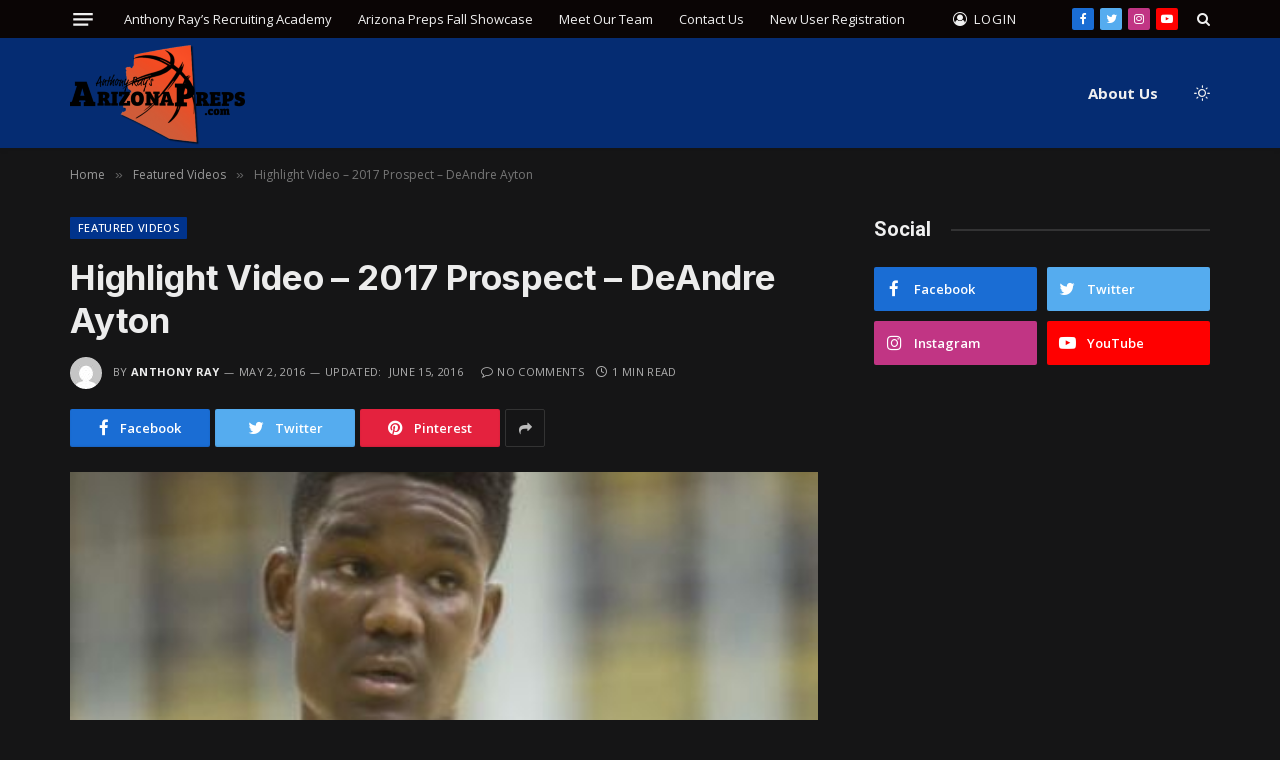

--- FILE ---
content_type: text/html; charset=UTF-8
request_url: https://www.arizonapreps.com/highlight-video-2017-prospect-deandre-ayton/
body_size: 72612
content:

<!DOCTYPE html>
<html lang="en" class="s-dark site-s-dark">

<head>

	<meta charset="UTF-8" />
	<meta name="viewport" content="width=device-width, initial-scale=1" />
	<title>Highlight Video &#8211; 2017 Prospect &#8211; DeAndre Ayton &#8211; Anthony Ray&#8217;s Arizona Preps</title><link rel="preload" as="image" imagesrcset="https://www.arizonapreps.com/wp-content/uploads/2016/03/DeAndre-Ayton-Hillcrest-Prep-AZ-Central-Action-Profile-405x400.jpg" imagesizes="(max-width: 749px) 100vw, 749px" /><link rel="preload" as="font" href="https://www.arizonapreps.com/wp-content/themes/smart-mag/css/icons/fonts/ts-icons.woff2?v2.2" type="font/woff2" crossorigin="anonymous" />
<meta name='robots' content='max-image-preview:large' />
	<style>img:is([sizes="auto" i], [sizes^="auto," i]) { contain-intrinsic-size: 3000px 1500px }</style>
	<link rel='dns-prefetch' href='//fonts.googleapis.com' />
<link rel="alternate" type="application/rss+xml" title="Anthony Ray&#039;s Arizona Preps &raquo; Feed" href="https://www.arizonapreps.com/feed/" />
<link rel="alternate" type="application/rss+xml" title="Anthony Ray&#039;s Arizona Preps &raquo; Comments Feed" href="https://www.arizonapreps.com/comments/feed/" />
<link rel="alternate" type="application/rss+xml" title="Anthony Ray&#039;s Arizona Preps &raquo; Highlight Video &#8211; 2017 Prospect &#8211; DeAndre Ayton Comments Feed" href="https://www.arizonapreps.com/highlight-video-2017-prospect-deandre-ayton/feed/" />
<script type="text/javascript">
/* <![CDATA[ */
window._wpemojiSettings = {"baseUrl":"https:\/\/s.w.org\/images\/core\/emoji\/16.0.1\/72x72\/","ext":".png","svgUrl":"https:\/\/s.w.org\/images\/core\/emoji\/16.0.1\/svg\/","svgExt":".svg","source":{"concatemoji":"https:\/\/www.arizonapreps.com\/wp-includes\/js\/wp-emoji-release.min.js?ver=6.8.3"}};
/*! This file is auto-generated */
!function(s,n){var o,i,e;function c(e){try{var t={supportTests:e,timestamp:(new Date).valueOf()};sessionStorage.setItem(o,JSON.stringify(t))}catch(e){}}function p(e,t,n){e.clearRect(0,0,e.canvas.width,e.canvas.height),e.fillText(t,0,0);var t=new Uint32Array(e.getImageData(0,0,e.canvas.width,e.canvas.height).data),a=(e.clearRect(0,0,e.canvas.width,e.canvas.height),e.fillText(n,0,0),new Uint32Array(e.getImageData(0,0,e.canvas.width,e.canvas.height).data));return t.every(function(e,t){return e===a[t]})}function u(e,t){e.clearRect(0,0,e.canvas.width,e.canvas.height),e.fillText(t,0,0);for(var n=e.getImageData(16,16,1,1),a=0;a<n.data.length;a++)if(0!==n.data[a])return!1;return!0}function f(e,t,n,a){switch(t){case"flag":return n(e,"\ud83c\udff3\ufe0f\u200d\u26a7\ufe0f","\ud83c\udff3\ufe0f\u200b\u26a7\ufe0f")?!1:!n(e,"\ud83c\udde8\ud83c\uddf6","\ud83c\udde8\u200b\ud83c\uddf6")&&!n(e,"\ud83c\udff4\udb40\udc67\udb40\udc62\udb40\udc65\udb40\udc6e\udb40\udc67\udb40\udc7f","\ud83c\udff4\u200b\udb40\udc67\u200b\udb40\udc62\u200b\udb40\udc65\u200b\udb40\udc6e\u200b\udb40\udc67\u200b\udb40\udc7f");case"emoji":return!a(e,"\ud83e\udedf")}return!1}function g(e,t,n,a){var r="undefined"!=typeof WorkerGlobalScope&&self instanceof WorkerGlobalScope?new OffscreenCanvas(300,150):s.createElement("canvas"),o=r.getContext("2d",{willReadFrequently:!0}),i=(o.textBaseline="top",o.font="600 32px Arial",{});return e.forEach(function(e){i[e]=t(o,e,n,a)}),i}function t(e){var t=s.createElement("script");t.src=e,t.defer=!0,s.head.appendChild(t)}"undefined"!=typeof Promise&&(o="wpEmojiSettingsSupports",i=["flag","emoji"],n.supports={everything:!0,everythingExceptFlag:!0},e=new Promise(function(e){s.addEventListener("DOMContentLoaded",e,{once:!0})}),new Promise(function(t){var n=function(){try{var e=JSON.parse(sessionStorage.getItem(o));if("object"==typeof e&&"number"==typeof e.timestamp&&(new Date).valueOf()<e.timestamp+604800&&"object"==typeof e.supportTests)return e.supportTests}catch(e){}return null}();if(!n){if("undefined"!=typeof Worker&&"undefined"!=typeof OffscreenCanvas&&"undefined"!=typeof URL&&URL.createObjectURL&&"undefined"!=typeof Blob)try{var e="postMessage("+g.toString()+"("+[JSON.stringify(i),f.toString(),p.toString(),u.toString()].join(",")+"));",a=new Blob([e],{type:"text/javascript"}),r=new Worker(URL.createObjectURL(a),{name:"wpTestEmojiSupports"});return void(r.onmessage=function(e){c(n=e.data),r.terminate(),t(n)})}catch(e){}c(n=g(i,f,p,u))}t(n)}).then(function(e){for(var t in e)n.supports[t]=e[t],n.supports.everything=n.supports.everything&&n.supports[t],"flag"!==t&&(n.supports.everythingExceptFlag=n.supports.everythingExceptFlag&&n.supports[t]);n.supports.everythingExceptFlag=n.supports.everythingExceptFlag&&!n.supports.flag,n.DOMReady=!1,n.readyCallback=function(){n.DOMReady=!0}}).then(function(){return e}).then(function(){var e;n.supports.everything||(n.readyCallback(),(e=n.source||{}).concatemoji?t(e.concatemoji):e.wpemoji&&e.twemoji&&(t(e.twemoji),t(e.wpemoji)))}))}((window,document),window._wpemojiSettings);
/* ]]> */
</script>
<style id='wp-emoji-styles-inline-css' type='text/css'>

	img.wp-smiley, img.emoji {
		display: inline !important;
		border: none !important;
		box-shadow: none !important;
		height: 1em !important;
		width: 1em !important;
		margin: 0 0.07em !important;
		vertical-align: -0.1em !important;
		background: none !important;
		padding: 0 !important;
	}
</style>
<link rel='stylesheet' id='wp-block-library-css' href='https://www.arizonapreps.com/wp-includes/css/dist/block-library/style.min.css?ver=6.8.3' type='text/css' media='all' />
<style id='classic-theme-styles-inline-css' type='text/css'>
/*! This file is auto-generated */
.wp-block-button__link{color:#fff;background-color:#32373c;border-radius:9999px;box-shadow:none;text-decoration:none;padding:calc(.667em + 2px) calc(1.333em + 2px);font-size:1.125em}.wp-block-file__button{background:#32373c;color:#fff;text-decoration:none}
</style>
<style id='global-styles-inline-css' type='text/css'>
:root{--wp--preset--aspect-ratio--square: 1;--wp--preset--aspect-ratio--4-3: 4/3;--wp--preset--aspect-ratio--3-4: 3/4;--wp--preset--aspect-ratio--3-2: 3/2;--wp--preset--aspect-ratio--2-3: 2/3;--wp--preset--aspect-ratio--16-9: 16/9;--wp--preset--aspect-ratio--9-16: 9/16;--wp--preset--color--black: #000000;--wp--preset--color--cyan-bluish-gray: #abb8c3;--wp--preset--color--white: #ffffff;--wp--preset--color--pale-pink: #f78da7;--wp--preset--color--vivid-red: #cf2e2e;--wp--preset--color--luminous-vivid-orange: #ff6900;--wp--preset--color--luminous-vivid-amber: #fcb900;--wp--preset--color--light-green-cyan: #7bdcb5;--wp--preset--color--vivid-green-cyan: #00d084;--wp--preset--color--pale-cyan-blue: #8ed1fc;--wp--preset--color--vivid-cyan-blue: #0693e3;--wp--preset--color--vivid-purple: #9b51e0;--wp--preset--gradient--vivid-cyan-blue-to-vivid-purple: linear-gradient(135deg,rgba(6,147,227,1) 0%,rgb(155,81,224) 100%);--wp--preset--gradient--light-green-cyan-to-vivid-green-cyan: linear-gradient(135deg,rgb(122,220,180) 0%,rgb(0,208,130) 100%);--wp--preset--gradient--luminous-vivid-amber-to-luminous-vivid-orange: linear-gradient(135deg,rgba(252,185,0,1) 0%,rgba(255,105,0,1) 100%);--wp--preset--gradient--luminous-vivid-orange-to-vivid-red: linear-gradient(135deg,rgba(255,105,0,1) 0%,rgb(207,46,46) 100%);--wp--preset--gradient--very-light-gray-to-cyan-bluish-gray: linear-gradient(135deg,rgb(238,238,238) 0%,rgb(169,184,195) 100%);--wp--preset--gradient--cool-to-warm-spectrum: linear-gradient(135deg,rgb(74,234,220) 0%,rgb(151,120,209) 20%,rgb(207,42,186) 40%,rgb(238,44,130) 60%,rgb(251,105,98) 80%,rgb(254,248,76) 100%);--wp--preset--gradient--blush-light-purple: linear-gradient(135deg,rgb(255,206,236) 0%,rgb(152,150,240) 100%);--wp--preset--gradient--blush-bordeaux: linear-gradient(135deg,rgb(254,205,165) 0%,rgb(254,45,45) 50%,rgb(107,0,62) 100%);--wp--preset--gradient--luminous-dusk: linear-gradient(135deg,rgb(255,203,112) 0%,rgb(199,81,192) 50%,rgb(65,88,208) 100%);--wp--preset--gradient--pale-ocean: linear-gradient(135deg,rgb(255,245,203) 0%,rgb(182,227,212) 50%,rgb(51,167,181) 100%);--wp--preset--gradient--electric-grass: linear-gradient(135deg,rgb(202,248,128) 0%,rgb(113,206,126) 100%);--wp--preset--gradient--midnight: linear-gradient(135deg,rgb(2,3,129) 0%,rgb(40,116,252) 100%);--wp--preset--font-size--small: 13px;--wp--preset--font-size--medium: 20px;--wp--preset--font-size--large: 36px;--wp--preset--font-size--x-large: 42px;--wp--preset--spacing--20: 0.44rem;--wp--preset--spacing--30: 0.67rem;--wp--preset--spacing--40: 1rem;--wp--preset--spacing--50: 1.5rem;--wp--preset--spacing--60: 2.25rem;--wp--preset--spacing--70: 3.38rem;--wp--preset--spacing--80: 5.06rem;--wp--preset--shadow--natural: 6px 6px 9px rgba(0, 0, 0, 0.2);--wp--preset--shadow--deep: 12px 12px 50px rgba(0, 0, 0, 0.4);--wp--preset--shadow--sharp: 6px 6px 0px rgba(0, 0, 0, 0.2);--wp--preset--shadow--outlined: 6px 6px 0px -3px rgba(255, 255, 255, 1), 6px 6px rgba(0, 0, 0, 1);--wp--preset--shadow--crisp: 6px 6px 0px rgba(0, 0, 0, 1);}:where(.is-layout-flex){gap: 0.5em;}:where(.is-layout-grid){gap: 0.5em;}body .is-layout-flex{display: flex;}.is-layout-flex{flex-wrap: wrap;align-items: center;}.is-layout-flex > :is(*, div){margin: 0;}body .is-layout-grid{display: grid;}.is-layout-grid > :is(*, div){margin: 0;}:where(.wp-block-columns.is-layout-flex){gap: 2em;}:where(.wp-block-columns.is-layout-grid){gap: 2em;}:where(.wp-block-post-template.is-layout-flex){gap: 1.25em;}:where(.wp-block-post-template.is-layout-grid){gap: 1.25em;}.has-black-color{color: var(--wp--preset--color--black) !important;}.has-cyan-bluish-gray-color{color: var(--wp--preset--color--cyan-bluish-gray) !important;}.has-white-color{color: var(--wp--preset--color--white) !important;}.has-pale-pink-color{color: var(--wp--preset--color--pale-pink) !important;}.has-vivid-red-color{color: var(--wp--preset--color--vivid-red) !important;}.has-luminous-vivid-orange-color{color: var(--wp--preset--color--luminous-vivid-orange) !important;}.has-luminous-vivid-amber-color{color: var(--wp--preset--color--luminous-vivid-amber) !important;}.has-light-green-cyan-color{color: var(--wp--preset--color--light-green-cyan) !important;}.has-vivid-green-cyan-color{color: var(--wp--preset--color--vivid-green-cyan) !important;}.has-pale-cyan-blue-color{color: var(--wp--preset--color--pale-cyan-blue) !important;}.has-vivid-cyan-blue-color{color: var(--wp--preset--color--vivid-cyan-blue) !important;}.has-vivid-purple-color{color: var(--wp--preset--color--vivid-purple) !important;}.has-black-background-color{background-color: var(--wp--preset--color--black) !important;}.has-cyan-bluish-gray-background-color{background-color: var(--wp--preset--color--cyan-bluish-gray) !important;}.has-white-background-color{background-color: var(--wp--preset--color--white) !important;}.has-pale-pink-background-color{background-color: var(--wp--preset--color--pale-pink) !important;}.has-vivid-red-background-color{background-color: var(--wp--preset--color--vivid-red) !important;}.has-luminous-vivid-orange-background-color{background-color: var(--wp--preset--color--luminous-vivid-orange) !important;}.has-luminous-vivid-amber-background-color{background-color: var(--wp--preset--color--luminous-vivid-amber) !important;}.has-light-green-cyan-background-color{background-color: var(--wp--preset--color--light-green-cyan) !important;}.has-vivid-green-cyan-background-color{background-color: var(--wp--preset--color--vivid-green-cyan) !important;}.has-pale-cyan-blue-background-color{background-color: var(--wp--preset--color--pale-cyan-blue) !important;}.has-vivid-cyan-blue-background-color{background-color: var(--wp--preset--color--vivid-cyan-blue) !important;}.has-vivid-purple-background-color{background-color: var(--wp--preset--color--vivid-purple) !important;}.has-black-border-color{border-color: var(--wp--preset--color--black) !important;}.has-cyan-bluish-gray-border-color{border-color: var(--wp--preset--color--cyan-bluish-gray) !important;}.has-white-border-color{border-color: var(--wp--preset--color--white) !important;}.has-pale-pink-border-color{border-color: var(--wp--preset--color--pale-pink) !important;}.has-vivid-red-border-color{border-color: var(--wp--preset--color--vivid-red) !important;}.has-luminous-vivid-orange-border-color{border-color: var(--wp--preset--color--luminous-vivid-orange) !important;}.has-luminous-vivid-amber-border-color{border-color: var(--wp--preset--color--luminous-vivid-amber) !important;}.has-light-green-cyan-border-color{border-color: var(--wp--preset--color--light-green-cyan) !important;}.has-vivid-green-cyan-border-color{border-color: var(--wp--preset--color--vivid-green-cyan) !important;}.has-pale-cyan-blue-border-color{border-color: var(--wp--preset--color--pale-cyan-blue) !important;}.has-vivid-cyan-blue-border-color{border-color: var(--wp--preset--color--vivid-cyan-blue) !important;}.has-vivid-purple-border-color{border-color: var(--wp--preset--color--vivid-purple) !important;}.has-vivid-cyan-blue-to-vivid-purple-gradient-background{background: var(--wp--preset--gradient--vivid-cyan-blue-to-vivid-purple) !important;}.has-light-green-cyan-to-vivid-green-cyan-gradient-background{background: var(--wp--preset--gradient--light-green-cyan-to-vivid-green-cyan) !important;}.has-luminous-vivid-amber-to-luminous-vivid-orange-gradient-background{background: var(--wp--preset--gradient--luminous-vivid-amber-to-luminous-vivid-orange) !important;}.has-luminous-vivid-orange-to-vivid-red-gradient-background{background: var(--wp--preset--gradient--luminous-vivid-orange-to-vivid-red) !important;}.has-very-light-gray-to-cyan-bluish-gray-gradient-background{background: var(--wp--preset--gradient--very-light-gray-to-cyan-bluish-gray) !important;}.has-cool-to-warm-spectrum-gradient-background{background: var(--wp--preset--gradient--cool-to-warm-spectrum) !important;}.has-blush-light-purple-gradient-background{background: var(--wp--preset--gradient--blush-light-purple) !important;}.has-blush-bordeaux-gradient-background{background: var(--wp--preset--gradient--blush-bordeaux) !important;}.has-luminous-dusk-gradient-background{background: var(--wp--preset--gradient--luminous-dusk) !important;}.has-pale-ocean-gradient-background{background: var(--wp--preset--gradient--pale-ocean) !important;}.has-electric-grass-gradient-background{background: var(--wp--preset--gradient--electric-grass) !important;}.has-midnight-gradient-background{background: var(--wp--preset--gradient--midnight) !important;}.has-small-font-size{font-size: var(--wp--preset--font-size--small) !important;}.has-medium-font-size{font-size: var(--wp--preset--font-size--medium) !important;}.has-large-font-size{font-size: var(--wp--preset--font-size--large) !important;}.has-x-large-font-size{font-size: var(--wp--preset--font-size--x-large) !important;}
:where(.wp-block-post-template.is-layout-flex){gap: 1.25em;}:where(.wp-block-post-template.is-layout-grid){gap: 1.25em;}
:where(.wp-block-columns.is-layout-flex){gap: 2em;}:where(.wp-block-columns.is-layout-grid){gap: 2em;}
:root :where(.wp-block-pullquote){font-size: 1.5em;line-height: 1.6;}
</style>
<link rel='stylesheet' id='contact-form-7-css' href='https://www.arizonapreps.com/wp-content/plugins/contact-form-7/includes/css/styles.css?ver=6.1.3' type='text/css' media='all' />
<link rel='stylesheet' id='events-manager-css' href='https://www.arizonapreps.com/wp-content/plugins/events-manager/includes/css/events-manager.min.css?ver=7.2.2.1' type='text/css' media='all' />
<style id='events-manager-inline-css' type='text/css'>
body .em { --font-family : inherit; --font-weight : inherit; --font-size : 1em; --line-height : inherit; }
</style>
<link rel='stylesheet' id='som_lost_password_style-css' href='https://www.arizonapreps.com/wp-content/plugins/frontend-reset-password/assets/css/password-lost.css?ver=6.8.3' type='text/css' media='all' />
<link rel='stylesheet' id='smartmag-core-css' href='https://www.arizonapreps.com/wp-content/themes/smart-mag/style.css?ver=7.1.1' type='text/css' media='all' />
<style id='smartmag-core-inline-css' type='text/css'>
:root { --c-main: #00338c;
--c-main-rgb: 0,51,140;
--text-font: "Open Sans", system-ui, -apple-system, "Segoe UI", Arial, sans-serif;
--body-font: "Open Sans", system-ui, -apple-system, "Segoe UI", Arial, sans-serif;
--ui-font: "Open Sans", system-ui, -apple-system, "Segoe UI", Arial, sans-serif;
--title-font: "Open Sans", system-ui, -apple-system, "Segoe UI", Arial, sans-serif;
--h-font: "Open Sans", system-ui, -apple-system, "Segoe UI", Arial, sans-serif;
--title-font: "Inter", system-ui, -apple-system, "Segoe UI", Arial, sans-serif;
--h-font: "Inter", system-ui, -apple-system, "Segoe UI", Arial, sans-serif;
--main-width: 1140px;
--excerpt-size: 14px; }
.smart-head-main { --c-shadow: rgba(0,0,0,0.05); }
.smart-head-main .smart-head-top { --head-h: 38px; }
.s-dark .smart-head-main .smart-head-top,
.smart-head-main .s-dark.smart-head-top { background-color: #0a0505; }
.smart-head-main .smart-head-mid { --head-h: 76px; background-color: rgba(0,51,140,0.78); }
.navigation-main .menu > li > a { font-weight: bold; }
.smart-head-mobile .smart-head-mid { --head-h: 100px; background-color: #052d72; }
.s-dark .smart-head-mobile .smart-head-mid,
.smart-head-mobile .s-dark.smart-head-mid { background-color: #052d72; }
.smart-head-main .logo-is-image { padding-top: 0px; padding-bottom: 0px; padding-left: 0px; padding-right: 0px; }
.smart-head-main .offcanvas-toggle { transform: scale(0.75); }
.post-meta .meta-item, .post-meta .text-in { font-size: 11px; font-weight: normal; text-transform: uppercase; letter-spacing: 0.03em; }
.post-meta .text-in, .post-meta .post-cat > a { font-size: 11px; }
.post-meta .post-cat > a { font-weight: bold; text-transform: uppercase; letter-spacing: 0.1em; }
.post-meta .post-author > a { font-weight: bold; }
.block-head .heading { font-family: "Roboto", system-ui, -apple-system, "Segoe UI", Arial, sans-serif; }
.loop-grid-base .post-title { font-size: 18px; font-weight: 600; }
.entry-content { font-size: 16px; }
.post-share-float .service { width: 38px; height: 34px; margin-bottom: 8px; font-size: 18px; }
.a-wrap-4 { background-color: #000000; }
.a-wrap-4:not(._) { margin-top: 0px; margin-bottom: 0px; margin-left: 0px; margin-right: 0px; }


</style>
<link rel='stylesheet' id='magnific-popup-css' href='https://www.arizonapreps.com/wp-content/themes/smart-mag/css/lightbox.css?ver=7.1.1' type='text/css' media='all' />
<link rel='stylesheet' id='smartmag-icons-css' href='https://www.arizonapreps.com/wp-content/themes/smart-mag/css/icons/icons.css?ver=7.1.1' type='text/css' media='all' />
<link rel='stylesheet' id='smartmag-gfonts-custom-css' href='https://fonts.googleapis.com/css?family=Open+Sans%3A400%2C500%2C600%2C700%7CInter%3A400%2C500%2C600%2C700%7CRoboto%3A400%2C500%2C600%2C700&#038;display=swap' type='text/css' media='all' />
<link rel='stylesheet' id='ws-plugin--s2member-css' href='https://www.arizonapreps.com/wp-content/plugins/s2member/s2member-o.php?ws_plugin__s2member_css=1&#038;qcABC=1&#038;ver=251005-388573251' type='text/css' media='all' />
<script type="text/javascript" src="https://www.arizonapreps.com/wp-includes/js/jquery/jquery.min.js?ver=3.7.1" id="jquery-core-js"></script>
<script type="text/javascript" src="https://www.arizonapreps.com/wp-includes/js/jquery/jquery-migrate.min.js?ver=3.4.1" id="jquery-migrate-js"></script>
<script type="text/javascript" src="https://www.arizonapreps.com/wp-includes/js/jquery/ui/core.min.js?ver=1.13.3" id="jquery-ui-core-js"></script>
<script type="text/javascript" src="https://www.arizonapreps.com/wp-includes/js/jquery/ui/mouse.min.js?ver=1.13.3" id="jquery-ui-mouse-js"></script>
<script type="text/javascript" src="https://www.arizonapreps.com/wp-includes/js/jquery/ui/sortable.min.js?ver=1.13.3" id="jquery-ui-sortable-js"></script>
<script type="text/javascript" src="https://www.arizonapreps.com/wp-includes/js/jquery/ui/datepicker.min.js?ver=1.13.3" id="jquery-ui-datepicker-js"></script>
<script type="text/javascript" id="jquery-ui-datepicker-js-after">
/* <![CDATA[ */
jQuery(function(jQuery){jQuery.datepicker.setDefaults({"closeText":"Close","currentText":"Today","monthNames":["January","February","March","April","May","June","July","August","September","October","November","December"],"monthNamesShort":["Jan","Feb","Mar","Apr","May","Jun","Jul","Aug","Sep","Oct","Nov","Dec"],"nextText":"Next","prevText":"Previous","dayNames":["Sunday","Monday","Tuesday","Wednesday","Thursday","Friday","Saturday"],"dayNamesShort":["Sun","Mon","Tue","Wed","Thu","Fri","Sat"],"dayNamesMin":["S","M","T","W","T","F","S"],"dateFormat":"MM d, yy","firstDay":1,"isRTL":false});});
/* ]]> */
</script>
<script type="text/javascript" src="https://www.arizonapreps.com/wp-includes/js/jquery/ui/resizable.min.js?ver=1.13.3" id="jquery-ui-resizable-js"></script>
<script type="text/javascript" src="https://www.arizonapreps.com/wp-includes/js/jquery/ui/draggable.min.js?ver=1.13.3" id="jquery-ui-draggable-js"></script>
<script type="text/javascript" src="https://www.arizonapreps.com/wp-includes/js/jquery/ui/controlgroup.min.js?ver=1.13.3" id="jquery-ui-controlgroup-js"></script>
<script type="text/javascript" src="https://www.arizonapreps.com/wp-includes/js/jquery/ui/checkboxradio.min.js?ver=1.13.3" id="jquery-ui-checkboxradio-js"></script>
<script type="text/javascript" src="https://www.arizonapreps.com/wp-includes/js/jquery/ui/button.min.js?ver=1.13.3" id="jquery-ui-button-js"></script>
<script type="text/javascript" src="https://www.arizonapreps.com/wp-includes/js/jquery/ui/dialog.min.js?ver=1.13.3" id="jquery-ui-dialog-js"></script>
<script type="text/javascript" id="events-manager-js-extra">
/* <![CDATA[ */
var EM = {"ajaxurl":"https:\/\/www.arizonapreps.com\/wp-admin\/admin-ajax.php","locationajaxurl":"https:\/\/www.arizonapreps.com\/wp-admin\/admin-ajax.php?action=locations_search","firstDay":"1","locale":"en","dateFormat":"yy-mm-dd","ui_css":"https:\/\/www.arizonapreps.com\/wp-content\/plugins\/events-manager\/includes\/css\/jquery-ui\/build.min.css","show24hours":"","is_ssl":"1","autocomplete_limit":"10","calendar":{"breakpoints":{"small":560,"medium":908,"large":false}},"phone":"","datepicker":{"format":"d\/m\/Y"},"search":{"breakpoints":{"small":650,"medium":850,"full":false}},"url":"https:\/\/www.arizonapreps.com\/wp-content\/plugins\/events-manager","assets":{"input.em-uploader":{"js":{"em-uploader":{"url":"https:\/\/www.arizonapreps.com\/wp-content\/plugins\/events-manager\/includes\/js\/em-uploader.js?v=7.2.2.1","event":"em_uploader_ready"}}},".em-event-editor":{"js":{"event-editor":{"url":"https:\/\/www.arizonapreps.com\/wp-content\/plugins\/events-manager\/includes\/js\/events-manager-event-editor.js?v=7.2.2.1","event":"em_event_editor_ready"}},"css":{"event-editor":"https:\/\/www.arizonapreps.com\/wp-content\/plugins\/events-manager\/includes\/css\/events-manager-event-editor.min.css?v=7.2.2.1"}},".em-recurrence-sets, .em-timezone":{"js":{"luxon":{"url":"luxon\/luxon.js?v=7.2.2.1","event":"em_luxon_ready"}}},".em-booking-form, #em-booking-form, .em-booking-recurring, .em-event-booking-form":{"js":{"em-bookings":{"url":"https:\/\/www.arizonapreps.com\/wp-content\/plugins\/events-manager\/includes\/js\/bookingsform.js?v=7.2.2.1","event":"em_booking_form_js_loaded"}}},"#em-opt-archetypes":{"js":{"archetypes":"https:\/\/www.arizonapreps.com\/wp-content\/plugins\/events-manager\/includes\/js\/admin-archetype-editor.js?v=7.2.2.1","archetypes_ms":"https:\/\/www.arizonapreps.com\/wp-content\/plugins\/events-manager\/includes\/js\/admin-archetypes.js?v=7.2.2.1","qs":"qs\/qs.js?v=7.2.2.1"}}},"cached":"","bookingInProgress":"Please wait while the booking is being submitted.","tickets_save":"Save Ticket","bookingajaxurl":"https:\/\/www.arizonapreps.com\/wp-admin\/admin-ajax.php","bookings_export_save":"Export Bookings","bookings_settings_save":"Save Settings","booking_delete":"Are you sure you want to delete?","booking_offset":"30","bookings":{"submit_button":{"text":{"default":"Send your booking","free":"Send your booking","payment":"Send your booking","processing":"Processing ..."}},"update_listener":""},"bb_full":"Sold Out","bb_book":"Book Now","bb_booking":"Booking...","bb_booked":"Booking Submitted","bb_error":"Booking Error. Try again?","bb_cancel":"Cancel","bb_canceling":"Canceling...","bb_cancelled":"Cancelled","bb_cancel_error":"Cancellation Error. Try again?","txt_search":"Search","txt_searching":"Searching...","txt_loading":"Loading..."};
/* ]]> */
</script>
<script type="text/javascript" src="https://www.arizonapreps.com/wp-content/plugins/events-manager/includes/js/events-manager.js?ver=7.2.2.1" id="events-manager-js"></script>
<link rel="https://api.w.org/" href="https://www.arizonapreps.com/wp-json/" /><link rel="alternate" title="JSON" type="application/json" href="https://www.arizonapreps.com/wp-json/wp/v2/posts/8930" /><link rel="EditURI" type="application/rsd+xml" title="RSD" href="https://www.arizonapreps.com/xmlrpc.php?rsd" />
<meta name="generator" content="WordPress 6.8.3" />
<link rel="canonical" href="https://www.arizonapreps.com/highlight-video-2017-prospect-deandre-ayton/" />
<link rel='shortlink' href='https://www.arizonapreps.com/?p=8930' />
<link rel="alternate" title="oEmbed (JSON)" type="application/json+oembed" href="https://www.arizonapreps.com/wp-json/oembed/1.0/embed?url=https%3A%2F%2Fwww.arizonapreps.com%2Fhighlight-video-2017-prospect-deandre-ayton%2F" />
<link rel="alternate" title="oEmbed (XML)" type="text/xml+oembed" href="https://www.arizonapreps.com/wp-json/oembed/1.0/embed?url=https%3A%2F%2Fwww.arizonapreps.com%2Fhighlight-video-2017-prospect-deandre-ayton%2F&#038;format=xml" />

		<script>
		var BunyadSchemeKey = 'bunyad-scheme';
		(() => {
			const d = document.documentElement;
			const c = d.classList;
			const scheme = localStorage.getItem(BunyadSchemeKey);
			if (scheme) {
				d.dataset.origClass = c;
				scheme === 'dark' ? c.remove('s-light', 'site-s-light') : c.remove('s-dark', 'site-s-dark');
				c.add('site-s-' + scheme, 's-' + scheme);
			}
		})();
		</script>
		<meta name="generator" content="Elementor 3.33.0; features: additional_custom_breakpoints; settings: css_print_method-external, google_font-enabled, font_display-auto">
			<style>
				.e-con.e-parent:nth-of-type(n+4):not(.e-lazyloaded):not(.e-no-lazyload),
				.e-con.e-parent:nth-of-type(n+4):not(.e-lazyloaded):not(.e-no-lazyload) * {
					background-image: none !important;
				}
				@media screen and (max-height: 1024px) {
					.e-con.e-parent:nth-of-type(n+3):not(.e-lazyloaded):not(.e-no-lazyload),
					.e-con.e-parent:nth-of-type(n+3):not(.e-lazyloaded):not(.e-no-lazyload) * {
						background-image: none !important;
					}
				}
				@media screen and (max-height: 640px) {
					.e-con.e-parent:nth-of-type(n+2):not(.e-lazyloaded):not(.e-no-lazyload),
					.e-con.e-parent:nth-of-type(n+2):not(.e-lazyloaded):not(.e-no-lazyload) * {
						background-image: none !important;
					}
				}
			</style>
			<link rel="icon" href="https://www.arizonapreps.com/wp-content/uploads/2022/02/cropped-basketballFavicon-32x32.png" sizes="32x32" />
<link rel="icon" href="https://www.arizonapreps.com/wp-content/uploads/2022/02/cropped-basketballFavicon-192x192.png" sizes="192x192" />
<link rel="apple-touch-icon" href="https://www.arizonapreps.com/wp-content/uploads/2022/02/cropped-basketballFavicon-180x180.png" />
<meta name="msapplication-TileImage" content="https://www.arizonapreps.com/wp-content/uploads/2022/02/cropped-basketballFavicon-270x270.png" />
		<style type="text/css" id="wp-custom-css">
			/* Removes Padding from footer to draw ssl site seal closer up */
.bold-footer-lower .inner {
	padding-bottom: 0;
}

.smart-head .logo-image {
    padding: 3px 0 0 0;
}

.smart-head-main .smart-head-mid {
    --head-h: 110px;
}

/* Forces Logo to be larger on mobile devices */
@media only screen and (max-width: 940px) {
	.smart-head .logo-image {
    width: 150px;
	} 
}

#post-18092 .post-header {
	display: none;
}

/* Hides Login for mobile until mobile menu size */
@media (min-width: 941px) {
.navigation .menu-item [title="mobile-login-only"] {
    display: none;
  }
}
		</style>
		

</head>

<body class="wp-singular post-template-default single single-post postid-8930 single-format-standard wp-theme-smart-mag right-sidebar post-layout-modern post-cat-10 has-lb has-lb-sm layout-normal elementor-default elementor-kit-16501">



<div class="main-wrap">

	
<div class="off-canvas-backdrop"></div>
<div class="mobile-menu-container off-canvas s-dark" id="off-canvas">

	<div class="off-canvas-head">
		<a href="#" class="close"><i class="tsi tsi-times"></i></a>

		<div class="ts-logo">
			<img class="logo-mobile logo-image logo-image-dark" src="https://www.arizonapreps.com/wp-content/uploads/2022/08/ArizonaPreps_Logo_new-smallpng.png" width="88" height="50" alt="Anthony Ray&#8217;s Arizona Preps"/><img class="logo-mobile logo-image" src="https://www.arizonapreps.com/wp-content/uploads/2022/08/ArizonaPreps_Logo_new-smallpng.png" width="88" height="50" alt="Anthony Ray&#8217;s Arizona Preps"/>		</div>
	</div>

	<div class="off-canvas-content">

		
			<ul id="menu-top-navigation" class="mobile-menu"><li id="menu-item-16815" class="menu-item menu-item-type-post_type menu-item-object-page menu-item-16815"><a href="https://www.arizonapreps.com/upcoming-events/">Anthony Ray&#8217;s Recruiting Academy</a></li>
<li id="menu-item-16816" class="menu-item menu-item-type-post_type menu-item-object-page menu-item-16816"><a href="https://www.arizonapreps.com/event-calendar/">Arizona Preps Fall Showcase</a></li>
<li id="menu-item-16813" class="menu-item menu-item-type-post_type menu-item-object-page menu-item-16813"><a href="https://www.arizonapreps.com/meet-our-team/">Meet Our Team</a></li>
<li id="menu-item-16811" class="menu-item menu-item-type-post_type menu-item-object-page menu-item-16811"><a href="https://www.arizonapreps.com/get-in-touch/">Contact Us</a></li>
<li id="menu-item-16814" class="menu-item menu-item-type-post_type menu-item-object-page menu-item-16814"><a href="https://www.arizonapreps.com/new-user-registration/">New User Registration</a></li>
<li id="menu-item-18942" class="menu-item menu-item-type-custom menu-item-object-custom menu-item-home menu-item-18942"><a href="https://www.arizonapreps.com/#auth-modal" title="mobile-login-only">Login</a></li>
</ul>
		
		
		
		<div class="spc-social spc-social-b smart-head-social">
		
			
				<a href="https://www.facebook.com/ArizonaPreps/" class="link s-facebook" target="_blank" rel="noopener">
					<i class="icon tsi tsi-facebook"></i>
					<span class="visuallyhidden">Facebook</span>
				</a>
									
			
				<a href="https://twitter.com/arizonapreps" class="link s-twitter" target="_blank" rel="noopener">
					<i class="icon tsi tsi-twitter"></i>
					<span class="visuallyhidden">Twitter</span>
				</a>
									
			
				<a href="https://www.instagram.com/arizonapreps" class="link s-instagram" target="_blank" rel="noopener">
					<i class="icon tsi tsi-instagram"></i>
					<span class="visuallyhidden">Instagram</span>
				</a>
									
			
		</div>

		
	</div>

</div>
<div class="smart-head smart-head-a smart-head-main" id="smart-head" data-sticky="auto" data-sticky-type="smart">
	
	<div class="smart-head-row smart-head-top s-dark smart-head-row-full">

		<div class="inner wrap">

							
				<div class="items items-left ">
				
<button class="offcanvas-toggle has-icon" type="button" aria-label="Menu">
	<span class="hamburger-icon hamburger-icon-a">
		<span class="inner"></span>
	</span>
</button>	<div class="nav-wrap">
		<nav class="navigation navigation-small nav-hov-a">
			<ul id="menu-top-navigation-1" class="menu"><li class="menu-item menu-item-type-post_type menu-item-object-page menu-item-16815"><a href="https://www.arizonapreps.com/upcoming-events/">Anthony Ray&#8217;s Recruiting Academy</a></li>
<li class="menu-item menu-item-type-post_type menu-item-object-page menu-item-16816"><a href="https://www.arizonapreps.com/event-calendar/">Arizona Preps Fall Showcase</a></li>
<li class="menu-item menu-item-type-post_type menu-item-object-page menu-item-16813"><a href="https://www.arizonapreps.com/meet-our-team/">Meet Our Team</a></li>
<li class="menu-item menu-item-type-post_type menu-item-object-page menu-item-16811"><a href="https://www.arizonapreps.com/get-in-touch/">Contact Us</a></li>
<li class="menu-item menu-item-type-post_type menu-item-object-page menu-item-16814"><a href="https://www.arizonapreps.com/new-user-registration/">New User Registration</a></li>
<li class="menu-item menu-item-type-custom menu-item-object-custom menu-item-home menu-item-18942"><a href="https://www.arizonapreps.com/#auth-modal" title="mobile-login-only">Login</a></li>
</ul>		</nav>
	</div>


	<a href="#auth-modal" class="auth-link has-icon">
					<i class="icon tsi tsi-user-circle-o"></i>
		
					<span class="label">Login</span>
			</a>

				</div>

							
				<div class="items items-center empty">
								</div>

							
				<div class="items items-right ">
				
		<div class="spc-social spc-social-c smart-head-social spc-social-bg">
		
			
				<a href="https://www.facebook.com/ArizonaPreps/" class="link s-facebook" target="_blank" rel="noopener">
					<i class="icon tsi tsi-facebook"></i>
					<span class="visuallyhidden">Facebook</span>
				</a>
									
			
				<a href="https://twitter.com/arizonapreps" class="link s-twitter" target="_blank" rel="noopener">
					<i class="icon tsi tsi-twitter"></i>
					<span class="visuallyhidden">Twitter</span>
				</a>
									
			
				<a href="https://www.instagram.com/arizonapreps" class="link s-instagram" target="_blank" rel="noopener">
					<i class="icon tsi tsi-instagram"></i>
					<span class="visuallyhidden">Instagram</span>
				</a>
									
			
				<a href="https://www.youtube.com/channel/UCUPDvd-HkbRcu8eYvs1pI1g" class="link s-youtube" target="_blank" rel="noopener">
					<i class="icon tsi tsi-youtube-play"></i>
					<span class="visuallyhidden">YouTube</span>
				</a>
									
			
		</div>

		

	<a href="#" class="search-icon has-icon-only is-icon" title="Search">
		<i class="tsi tsi-search"></i>
	</a>

				</div>

						
		</div>
	</div>

	
	<div class="smart-head-row smart-head-mid is-light smart-head-row-full">

		<div class="inner wrap">

							
				<div class="items items-left ">
					<a href="https://www.arizonapreps.com/" title="Anthony Ray&#8217;s Arizona Preps" rel="home" class="logo-link ts-logo logo-is-image">
		<span>
			
				
					<img src="https://www.arizonapreps.com/wp-content/uploads/2022/08/ArizonaPreps_Logo_new-smallpng.png" class="logo-image logo-image-dark" alt="Anthony Ray&#8217;s Arizona Preps" width="175" height="100"/><img loading="lazy" src="https://www.arizonapreps.com/wp-content/uploads/2022/08/ArizonaPreps_Logo_new-smallpng.png" class="logo-image" alt="Anthony Ray&#8217;s Arizona Preps" width="175" height="100"/>
									 
					</span>
	</a>				</div>

							
				<div class="items items-center empty">
								</div>

							
				<div class="items items-right ">
					<div class="nav-wrap">
		<nav class="navigation navigation-main nav-hov-a">
			<ul id="menu-primary-navigation" class="menu"><li id="menu-item-16509" class="menu-item menu-item-type-post_type menu-item-object-page menu-item-16509"><a href="https://www.arizonapreps.com/about-us/">About Us</a></li>
</ul>		</nav>
	</div>

<div class="scheme-switcher has-icon-only">
	<a href="#" class="toggle is-icon toggle-dark" title="Switch to Dark Design - easier on eyes.">
		<i class="icon tsi tsi-moon"></i>
	</a>
	<a href="#" class="toggle is-icon toggle-light" title="Switch to Light Design.">
		<i class="icon tsi tsi-bright"></i>
	</a>
</div>				</div>

						
		</div>
	</div>

	</div>
<div class="smart-head smart-head-a smart-head-mobile" id="smart-head-mobile" data-sticky="top" data-sticky-type>
	
	<div class="smart-head-row smart-head-mid smart-head-row-3 s-dark smart-head-row-full">

		<div class="inner wrap">

							
				<div class="items items-left ">
				
<button class="offcanvas-toggle has-icon" type="button" aria-label="Menu">
	<span class="hamburger-icon hamburger-icon-a">
		<span class="inner"></span>
	</span>
</button>				</div>

							
				<div class="items items-center ">
					<a href="https://www.arizonapreps.com/" title="Anthony Ray&#8217;s Arizona Preps" rel="home" class="logo-link ts-logo logo-is-image">
		<span>
			
									<img class="logo-mobile logo-image logo-image-dark" src="https://www.arizonapreps.com/wp-content/uploads/2022/08/ArizonaPreps_Logo_new-smallpng.png" width="88" height="50" alt="Anthony Ray&#8217;s Arizona Preps"/><img class="logo-mobile logo-image" src="https://www.arizonapreps.com/wp-content/uploads/2022/08/ArizonaPreps_Logo_new-smallpng.png" width="88" height="50" alt="Anthony Ray&#8217;s Arizona Preps"/>									 
					</span>
	</a>				</div>

							
				<div class="items items-right ">
				

	<a href="#" class="search-icon has-icon-only is-icon" title="Search">
		<i class="tsi tsi-search"></i>
	</a>

				</div>

						
		</div>
	</div>

	</div>
<nav class="breadcrumbs is-full-width breadcrumbs-a" id="breadcrumb"><div class="inner ts-contain "><span><a href="https://www.arizonapreps.com/"><span>Home</span></a></span><span class="delim">&raquo;</span><span><a href="https://www.arizonapreps.com/category/featured-videos/"><span>Featured Videos</span></a></span><span class="delim">&raquo;</span><span class="current">Highlight Video &#8211; 2017 Prospect &#8211; DeAndre Ayton</span></div></nav>
<div class="main ts-contain cf right-sidebar">
	
		

<div class="ts-row">
	<div class="col-8 main-content">

					<div class="the-post-header s-head-modern s-head-modern-a">
	<div class="post-meta post-meta-a post-meta-left post-meta-single has-below"><div class="post-meta-items meta-above"><span class="meta-item cat-labels">
						
						<a href="https://www.arizonapreps.com/category/featured-videos/" class="category" rel="category">Featured Videos</a>
					</span>
					</div><h1 class="is-title post-title">Highlight Video &#8211; 2017 Prospect &#8211; DeAndre Ayton</h1><div class="post-meta-items meta-below has-author-img"><span class="meta-item post-author has-img"><img alt='Anthony Ray' src='https://secure.gravatar.com/avatar/bd01e67659e67044402d20a0a324058d7225fecd96bf92da34f6db12e984ce30?s=32&#038;d=mm&#038;r=g' srcset='https://secure.gravatar.com/avatar/bd01e67659e67044402d20a0a324058d7225fecd96bf92da34f6db12e984ce30?s=64&#038;d=mm&#038;r=g 2x' class='avatar avatar-32 photo' height='32' width='32' decoding='async'/><span class="by">By</span> <a href="https://www.arizonapreps.com/author/anthony-ray/" title="Posts by Anthony Ray" rel="author">Anthony Ray</a></span><span class="meta-item date"><time class="post-date" datetime="2016-05-02T02:21:58+00:00">May 2, 2016</time></span><span class="meta-item has-next-icon date-modified"><span class="updated-on">Updated:</span><time class="post-date" datetime="2016-06-15T02:33:37+00:00">June 15, 2016</time></span><span class="has-next-icon meta-item comments has-icon"><a href="https://www.arizonapreps.com/highlight-video-2017-prospect-deandre-ayton/#respond"><i class="tsi tsi-comment-o"></i>No Comments</a></span><span class="meta-item read-time has-icon"><i class="tsi tsi-clock"></i>1 Min Read</span></div></div>
<div class="post-share post-share-b spc-social-bg ">
	
		
		<a href="https://www.facebook.com/sharer.php?u=https%3A%2F%2Fwww.arizonapreps.com%2Fhighlight-video-2017-prospect-deandre-ayton%2F" class="cf service s-facebook service-lg" 
			title="Share on Facebook" target="_blank" rel="noopener">
			<i class="tsi tsi-tsi tsi-facebook"></i>
			<span class="label">Facebook</span>
		</a>
			
		
		<a href="https://twitter.com/intent/tweet?url=https%3A%2F%2Fwww.arizonapreps.com%2Fhighlight-video-2017-prospect-deandre-ayton%2F&#038;text=Highlight%20Video%20-%202017%20Prospect%20-%20DeAndre%20Ayton" class="cf service s-twitter service-lg" 
			title="Share on Twitter" target="_blank" rel="noopener">
			<i class="tsi tsi-tsi tsi-twitter"></i>
			<span class="label">Twitter</span>
		</a>
			
		
		<a href="https://pinterest.com/pin/create/button/?url=https%3A%2F%2Fwww.arizonapreps.com%2Fhighlight-video-2017-prospect-deandre-ayton%2F&#038;media=https%3A%2F%2Fwww.arizonapreps.com%2Fwp-content%2Fuploads%2F2016%2F03%2FDeAndre-Ayton-Hillcrest-Prep-AZ-Central-Action-Profile-405x400.jpg&#038;description=Highlight%20Video%20-%202017%20Prospect%20-%20DeAndre%20Ayton" class="cf service s-pinterest service-lg" 
			title="Share on Pinterest" target="_blank" rel="noopener">
			<i class="tsi tsi-tsi tsi-pinterest"></i>
			<span class="label">Pinterest</span>
		</a>
			
		
		<a href="https://www.linkedin.com/shareArticle?mini=true&#038;url=https%3A%2F%2Fwww.arizonapreps.com%2Fhighlight-video-2017-prospect-deandre-ayton%2F" class="cf service s-linkedin service-sm" 
			title="Share on LinkedIn" target="_blank" rel="noopener">
			<i class="tsi tsi-tsi tsi-linkedin"></i>
			<span class="label">LinkedIn</span>
		</a>
			
		
		<a href="https://www.tumblr.com/share/link?url=https%3A%2F%2Fwww.arizonapreps.com%2Fhighlight-video-2017-prospect-deandre-ayton%2F&#038;name=Highlight%20Video%20-%202017%20Prospect%20-%20DeAndre%20Ayton" class="cf service s-tumblr service-sm" 
			title="Share on Tumblr" target="_blank" rel="noopener">
			<i class="tsi tsi-tsi tsi-tumblr"></i>
			<span class="label">Tumblr</span>
		</a>
			
		
		<a href="https://wa.me/?text=Highlight%20Video%20-%202017%20Prospect%20-%20DeAndre%20Ayton%20https%3A%2F%2Fwww.arizonapreps.com%2Fhighlight-video-2017-prospect-deandre-ayton%2F" class="cf service s-whatsapp service-sm" 
			title="Share on WhatsApp" target="_blank" rel="noopener">
			<i class="tsi tsi-tsi tsi-whatsapp"></i>
			<span class="label">WhatsApp</span>
		</a>
			
		
		<a href="mailto:?subject=Highlight%20Video%20-%202017%20Prospect%20-%20DeAndre%20Ayton&#038;body=https%3A%2F%2Fwww.arizonapreps.com%2Fhighlight-video-2017-prospect-deandre-ayton%2F" class="cf service s-email service-sm" 
			title="Share via Email" target="_blank" rel="noopener">
			<i class="tsi tsi-tsi tsi-envelope-o"></i>
			<span class="label">Email</span>
		</a>
			
		
			<a href="#" class="show-more" title="Show More Social Sharing"><i class="tsi tsi-share"></i></a>
		
</div>
	
	
</div>		
					<div class="single-featured">
					
	<div class="featured">
				
			<a href="https://www.arizonapreps.com/wp-content/uploads/2016/03/DeAndre-Ayton-Hillcrest-Prep-AZ-Central-Action-Profile-405x400.jpg" class="image-link media-ratio ar-bunyad-main" title="Highlight Video &#8211; 2017 Prospect &#8211; DeAndre Ayton"><img loading="lazy" width="749" height="489" src="[data-uri]" class="attachment-large size-large lazyload wp-post-image" alt="" sizes="(max-width: 749px) 100vw, 749px" title="Highlight Video &#8211; 2017 Prospect &#8211; DeAndre Ayton" decoding="async" data-src="https://www.arizonapreps.com/wp-content/uploads/2016/03/DeAndre-Ayton-Hillcrest-Prep-AZ-Central-Action-Profile-405x400.jpg" /></a>		
						
			</div>

				</div>
		
		<div class="the-post s-post-modern">

			<article id="post-8930" class="post-8930 post type-post status-publish format-standard has-post-thumbnail category-featured-videos category-top-stories">
				
<div class="post-content-wrap has-share-float">
						<div class="post-share-float share-float-d is-hidden spc-social-bg">
	<div class="inner">
					<span class="share-text">Share</span>
		
		<div class="services">
		
				
			<a href="https://www.facebook.com/sharer.php?u=https%3A%2F%2Fwww.arizonapreps.com%2Fhighlight-video-2017-prospect-deandre-ayton%2F" class="cf service s-facebook" target="_blank" title="Facebook">
				<i class="tsi tsi-facebook"></i>
				<span class="label">Facebook</span>
			</a>
				
				
			<a href="https://twitter.com/intent/tweet?url=https%3A%2F%2Fwww.arizonapreps.com%2Fhighlight-video-2017-prospect-deandre-ayton%2F&text=Highlight%20Video%20-%202017%20Prospect%20-%20DeAndre%20Ayton" class="cf service s-twitter" target="_blank" title="Twitter">
				<i class="tsi tsi-twitter"></i>
				<span class="label">Twitter</span>
			</a>
				
				
			<a href="https://www.linkedin.com/shareArticle?mini=true&url=https%3A%2F%2Fwww.arizonapreps.com%2Fhighlight-video-2017-prospect-deandre-ayton%2F" class="cf service s-linkedin" target="_blank" title="LinkedIn">
				<i class="tsi tsi-linkedin"></i>
				<span class="label">LinkedIn</span>
			</a>
				
				
			<a href="https://wa.me/?text=Highlight%20Video%20-%202017%20Prospect%20-%20DeAndre%20Ayton%20https%3A%2F%2Fwww.arizonapreps.com%2Fhighlight-video-2017-prospect-deandre-ayton%2F" class="cf service s-whatsapp" target="_blank" title="WhatsApp">
				<i class="tsi tsi-whatsapp"></i>
				<span class="label">WhatsApp</span>
			</a>
				
				
			<a href="https://pinterest.com/pin/create/button/?url=https%3A%2F%2Fwww.arizonapreps.com%2Fhighlight-video-2017-prospect-deandre-ayton%2F&media=https%3A%2F%2Fwww.arizonapreps.com%2Fwp-content%2Fuploads%2F2016%2F03%2FDeAndre-Ayton-Hillcrest-Prep-AZ-Central-Action-Profile-405x400.jpg&description=Highlight%20Video%20-%202017%20Prospect%20-%20DeAndre%20Ayton" class="cf service s-pinterest" target="_blank" title="Pinterest">
				<i class="tsi tsi-pinterest-p"></i>
				<span class="label">Pinterest</span>
			</a>
				
				
			<a href="mailto:?subject=Highlight%20Video%20-%202017%20Prospect%20-%20DeAndre%20Ayton&body=https%3A%2F%2Fwww.arizonapreps.com%2Fhighlight-video-2017-prospect-deandre-ayton%2F" class="cf service s-email" target="_blank" title="Email">
				<i class="tsi tsi-envelope-o"></i>
				<span class="label">Email</span>
			</a>
				
				
		</div>
	</div>		
</div>
			
	<div class="post-content cf entry-content content-spacious">

		
				
		<p>Superstar 7-foot-1 rising senior post talent DeAndre Ayton of Hillcrest Prep Academy is the state and the nation's premier prospect in the 2017 class.  Ayton is a bonafide future NBA Lottery pick and has every college coach in the country's attention.</p>
<p>As a junior for Hillcrest Academy, Ayton averaged over <strong>30.3 points, 16.5 rebounds</strong> and <strong>3.1 blocks</strong> per/game.  Ayton is a sure-fire NBA Lottery pick in the 2018 draft, and has an unbelievable ceiling as a pro prospect.</p>
<p>No prospect in the country, at any level, has the potential of Ayton, as he is regarded as the consensus #1 player in America's 2017 class by every major national scouting service.  Many basketball scouts in the country also have Ayton as the top overall prospect in America - regardless of class.</p>
<p>Here is a highlight video by <strong>Arizona's Finest Mixtape</strong> - showing why DeAndre Ayton is considered as the nation's elite overall talent in the country.</p>
<p><iframe title="7&#039;0 Deandre Ayton is the #1 Junior in the Country! Official Junior Year Mixtape" width="749" height="421" src="https://www.youtube.com/embed/EsjhnAA385k?feature=oembed" frameborder="0" allow="accelerometer; autoplay; clipboard-write; encrypted-media; gyroscope; picture-in-picture" allowfullscreen></iframe></p>
<p><a href="https://ArizonaPreps.com/forum/arizona-preps-group2/recruiting-forum4/highlight-video-2017-prospect-deandre-ayton-thread1611">Join the Forum discussion on this post</a></p>

				
		
		
		
	</div>
</div>
	
			</article>

			
	
	<div class="post-share-bot">
		<span class="info">Share.</span>
		
		<span class="share-links spc-social-bg">

			
				<a href="https://www.facebook.com/sharer.php?u=https%3A%2F%2Fwww.arizonapreps.com%2Fhighlight-video-2017-prospect-deandre-ayton%2F" class="service s-facebook tsi tsi-facebook" 
					title="Share on Facebook" target="_blank" rel="noopener">
					<span class="visuallyhidden">Facebook</span>
				</a>
					
			
				<a href="https://twitter.com/intent/tweet?url=https%3A%2F%2Fwww.arizonapreps.com%2Fhighlight-video-2017-prospect-deandre-ayton%2F&#038;text=Highlight%20Video%20-%202017%20Prospect%20-%20DeAndre%20Ayton" class="service s-twitter tsi tsi-twitter" 
					title="Share on Twitter" target="_blank" rel="noopener">
					<span class="visuallyhidden">Twitter</span>
				</a>
					
			
				<a href="https://pinterest.com/pin/create/button/?url=https%3A%2F%2Fwww.arizonapreps.com%2Fhighlight-video-2017-prospect-deandre-ayton%2F&#038;media=https%3A%2F%2Fwww.arizonapreps.com%2Fwp-content%2Fuploads%2F2016%2F03%2FDeAndre-Ayton-Hillcrest-Prep-AZ-Central-Action-Profile-405x400.jpg&#038;description=Highlight%20Video%20-%202017%20Prospect%20-%20DeAndre%20Ayton" class="service s-pinterest tsi tsi-pinterest" 
					title="Share on Pinterest" target="_blank" rel="noopener">
					<span class="visuallyhidden">Pinterest</span>
				</a>
					
			
				<a href="https://www.linkedin.com/shareArticle?mini=true&#038;url=https%3A%2F%2Fwww.arizonapreps.com%2Fhighlight-video-2017-prospect-deandre-ayton%2F" class="service s-linkedin tsi tsi-linkedin" 
					title="Share on LinkedIn" target="_blank" rel="noopener">
					<span class="visuallyhidden">LinkedIn</span>
				</a>
					
			
				<a href="https://www.tumblr.com/share/link?url=https%3A%2F%2Fwww.arizonapreps.com%2Fhighlight-video-2017-prospect-deandre-ayton%2F&#038;name=Highlight%20Video%20-%202017%20Prospect%20-%20DeAndre%20Ayton" class="service s-tumblr tsi tsi-tumblr" 
					title="Share on Tumblr" target="_blank" rel="noopener">
					<span class="visuallyhidden">Tumblr</span>
				</a>
					
			
				<a href="https://wa.me/?text=Highlight%20Video%20-%202017%20Prospect%20-%20DeAndre%20Ayton%20https%3A%2F%2Fwww.arizonapreps.com%2Fhighlight-video-2017-prospect-deandre-ayton%2F" class="service s-whatsapp tsi tsi-whatsapp" 
					title="Share on WhatsApp" target="_blank" rel="noopener">
					<span class="visuallyhidden">WhatsApp</span>
				</a>
					
			
				<a href="mailto:?subject=Highlight%20Video%20-%202017%20Prospect%20-%20DeAndre%20Ayton&#038;body=https%3A%2F%2Fwww.arizonapreps.com%2Fhighlight-video-2017-prospect-deandre-ayton%2F" class="service s-email tsi tsi-envelope-o" 
					title="Share via Email" target="_blank" rel="noopener">
					<span class="visuallyhidden">Email</span>
				</a>
					
			
		</span>
	</div>
	



	<div class="author-box">
			<section class="author-info">
	
		<img alt='' src='https://secure.gravatar.com/avatar/bd01e67659e67044402d20a0a324058d7225fecd96bf92da34f6db12e984ce30?s=95&#038;d=mm&#038;r=g' srcset='https://secure.gravatar.com/avatar/bd01e67659e67044402d20a0a324058d7225fecd96bf92da34f6db12e984ce30?s=190&#038;d=mm&#038;r=g 2x' class='avatar avatar-95 photo' height='95' width='95' decoding='async'/>		
		<div class="description">
			<a href="https://www.arizonapreps.com/author/anthony-ray/" title="Posts by Anthony Ray" rel="author">Anthony Ray</a>			
			<ul class="social-icons">
						</ul>
			
			<p class="bio"></p>
		</div>
		
	</section>	</div>


	<section class="related-posts">
							
							
				<div class="block-head block-head-ac block-head-e block-head-e2 is-left">

					<h4 class="heading">Related <span class="color">Posts</span></h4>					
									</div>
				
			
				<section class="block-wrap block-grid cols-gap-sm mb-none" data-id="1">

				
			<div class="block-content">
					
	<div class="loop loop-grid loop-grid-sm grid grid-3 md:grid-2 xs:grid-1">

					
<article class="l-post  grid-sm-post grid-post">

	
			<div class="media">

		
			<a href="https://www.arizonapreps.com/arcadias-jacobi-thompson-invades-arizona/" class="image-link media-ratio ratio-16-9" title="Arcadia&#8217;s Jacobi Thompson Invades Arizona"><span data-bgsrc="https://www.arizonapreps.com/wp-content/uploads/2026/01/Jacobi-Thompson-Close-Up-SWS-Camp-Profile-405x336-1.jpg" class="img bg-cover wp-post-image attachment-large size-large lazyload" data-bgset="https://www.arizonapreps.com/wp-content/uploads/2026/01/Jacobi-Thompson-Close-Up-SWS-Camp-Profile-405x336-1.jpg 405w, https://www.arizonapreps.com/wp-content/uploads/2026/01/Jacobi-Thompson-Close-Up-SWS-Camp-Profile-405x336-1-300x249.jpg 300w" data-sizes="(max-width: 358px) 100vw, 358px"></span></a>			
			
			
			
		
		</div>
	

	
		<div class="content">

			<div class="post-meta post-meta-a has-below"><h2 class="is-title post-title"><a href="https://www.arizonapreps.com/arcadias-jacobi-thompson-invades-arizona/">Arcadia&#8217;s Jacobi Thompson Invades Arizona</a></h2><div class="post-meta-items meta-below"><span class="meta-item date"><span class="date-link"><time class="post-date" datetime="2026-01-12T16:50:11+00:00">January 12, 2026</time></span></span></div></div>			
			
			
		</div>

	
</article>					
<article class="l-post  grid-sm-post grid-post">

	
			<div class="media">

		
			<a href="https://www.arizonapreps.com/isaac-johnson-a-very-nice-prospect-for-pima/" class="image-link media-ratio ratio-16-9" title="Isaac Johnson A Very Nice Prospect For Pima"><span data-bgsrc="https://www.arizonapreps.com/wp-content/uploads/2025/11/Isaac-Johnson-Pima-College-Close-Up-Profile-405x406-1.jpg" class="img bg-cover wp-post-image attachment-large size-large lazyload" data-bgset="https://www.arizonapreps.com/wp-content/uploads/2025/11/Isaac-Johnson-Pima-College-Close-Up-Profile-405x406-1.jpg 405w, https://www.arizonapreps.com/wp-content/uploads/2025/11/Isaac-Johnson-Pima-College-Close-Up-Profile-405x406-1-300x300.jpg 300w" data-sizes="(max-width: 358px) 100vw, 358px"></span></a>			
			
			
			
		
		</div>
	

	
		<div class="content">

			<div class="post-meta post-meta-a has-below"><h2 class="is-title post-title"><a href="https://www.arizonapreps.com/isaac-johnson-a-very-nice-prospect-for-pima/">Isaac Johnson A Very Nice Prospect For Pima</a></h2><div class="post-meta-items meta-below"><span class="meta-item date"><span class="date-link"><time class="post-date" datetime="2026-01-11T16:11:07+00:00">January 11, 2026</time></span></span></div></div>			
			
			
		</div>

	
</article>					
<article class="l-post  grid-sm-post grid-post">

	
			<div class="media">

		
			<a href="https://www.arizonapreps.com/accac-basketball-players-of-the-week-week-9/" class="image-link media-ratio ratio-16-9" title="ACCAC Basketball Players of the Week – Week 9"><span data-bgsrc="https://www.arizonapreps.com/wp-content/uploads/2026/01/Brock-Mendoza-Pima-Profile-405x304-1.jpg" class="img bg-cover wp-post-image attachment-large size-large lazyload" data-bgset="https://www.arizonapreps.com/wp-content/uploads/2026/01/Brock-Mendoza-Pima-Profile-405x304-1.jpg 405w, https://www.arizonapreps.com/wp-content/uploads/2026/01/Brock-Mendoza-Pima-Profile-405x304-1-300x225.jpg 300w" data-sizes="(max-width: 358px) 100vw, 358px"></span></a>			
			
			
			
		
		</div>
	

	
		<div class="content">

			<div class="post-meta post-meta-a has-below"><h2 class="is-title post-title"><a href="https://www.arizonapreps.com/accac-basketball-players-of-the-week-week-9/">ACCAC Basketball Players of the Week – Week 9</a></h2><div class="post-meta-items meta-below"><span class="meta-item date"><span class="date-link"><time class="post-date" datetime="2026-01-09T06:09:02+00:00">January 9, 2026</time></span></span></div></div>			
			
			
		</div>

	
</article>					
<article class="l-post  grid-sm-post grid-post">

	
			<div class="media">

		
			<a href="https://www.arizonapreps.com/saguaros-harrington-rising-to-another-level/" class="image-link media-ratio ratio-16-9" title="Saguaro&#8217;s Harrington Rising To Another Level"><span data-bgsrc="https://www.arizonapreps.com/wp-content/uploads/2025/12/Pierce-Harrington-Saguaro-Profile-405x293-1.jpg" class="img bg-cover wp-post-image attachment-large size-large lazyload" data-bgset="https://www.arizonapreps.com/wp-content/uploads/2025/12/Pierce-Harrington-Saguaro-Profile-405x293-1.jpg 405w, https://www.arizonapreps.com/wp-content/uploads/2025/12/Pierce-Harrington-Saguaro-Profile-405x293-1-300x217.jpg 300w" data-sizes="(max-width: 358px) 100vw, 358px"></span></a>			
			
			
			
		
		</div>
	

	
		<div class="content">

			<div class="post-meta post-meta-a has-below"><h2 class="is-title post-title"><a href="https://www.arizonapreps.com/saguaros-harrington-rising-to-another-level/">Saguaro&#8217;s Harrington Rising To Another Level</a></h2><div class="post-meta-items meta-below"><span class="meta-item date"><span class="date-link"><time class="post-date" datetime="2025-12-29T07:14:00+00:00">December 29, 2025</time></span></span></div></div>			
			
			
		</div>

	
</article>					
<article class="l-post  grid-sm-post grid-post">

	
			<div class="media">

		
			<a href="https://www.arizonapreps.com/kj-fauske-having-big-breakout-season/" class="image-link media-ratio ratio-16-9" title="KJ Fauske Having Big Breakout Season"><span data-bgsrc="https://www.arizonapreps.com/wp-content/uploads/2025/12/KJ-Fauske-Seton-Catholic-Profile-405x326-1.jpg" class="img bg-cover wp-post-image attachment-large size-large lazyload" data-bgset="https://www.arizonapreps.com/wp-content/uploads/2025/12/KJ-Fauske-Seton-Catholic-Profile-405x326-1.jpg 405w, https://www.arizonapreps.com/wp-content/uploads/2025/12/KJ-Fauske-Seton-Catholic-Profile-405x326-1-300x241.jpg 300w" data-sizes="(max-width: 358px) 100vw, 358px"></span></a>			
			
			
			
		
		</div>
	

	
		<div class="content">

			<div class="post-meta post-meta-a has-below"><h2 class="is-title post-title"><a href="https://www.arizonapreps.com/kj-fauske-having-big-breakout-season/">KJ Fauske Having Big Breakout Season</a></h2><div class="post-meta-items meta-below"><span class="meta-item date"><span class="date-link"><time class="post-date" datetime="2025-12-28T03:14:04+00:00">December 28, 2025</time></span></span></div></div>			
			
			
		</div>

	
</article>					
<article class="l-post  grid-sm-post grid-post">

	
			<div class="media">

		
			<a href="https://www.arizonapreps.com/kolby-barnes-getting-back-to-business/" class="image-link media-ratio ratio-16-9" title="Kolby Barnes Getting Back To Business"><span data-bgsrc="https://www.arizonapreps.com/wp-content/uploads/2025/12/Kolby-Barnes-Perry-Profile-405x358-1.jpg" class="img bg-cover wp-post-image attachment-large size-large lazyload" data-bgset="https://www.arizonapreps.com/wp-content/uploads/2025/12/Kolby-Barnes-Perry-Profile-405x358-1.jpg 405w, https://www.arizonapreps.com/wp-content/uploads/2025/12/Kolby-Barnes-Perry-Profile-405x358-1-300x265.jpg 300w" data-sizes="(max-width: 358px) 100vw, 358px"></span></a>			
			
			
			
		
		</div>
	

	
		<div class="content">

			<div class="post-meta post-meta-a has-below"><h2 class="is-title post-title"><a href="https://www.arizonapreps.com/kolby-barnes-getting-back-to-business/">Kolby Barnes Getting Back To Business</a></h2><div class="post-meta-items meta-below"><span class="meta-item date"><span class="date-link"><time class="post-date" datetime="2025-12-27T22:51:57+00:00">December 27, 2025</time></span></span></div></div>			
			
			
		</div>

	
</article>		
	</div>

		
			</div>

		</section>
		
	</section>			
			<div class="comments">
				
	

			<div class="ts-comments-show">
			<a href="#" class="ts-button ts-button-b">
				Add A Comment			</a>
		</div>
	

	<div id="comments" class="comments-area ts-comments-hidden">

		
	
		<div id="respond" class="comment-respond">
		<h3 id="reply-title" class="comment-reply-title"><span class="heading">Leave A Reply</span> <small><a rel="nofollow" id="cancel-comment-reply-link" href="/highlight-video-2017-prospect-deandre-ayton/#respond" style="display:none;">Cancel Reply</a></small></h3><p class="must-log-in">You must be <a href="https://www.arizonapreps.com/wp-login.php?redirect_to=https%3A%2F%2Fwww.arizonapreps.com%2Fhighlight-video-2017-prospect-deandre-ayton%2F">logged in</a> to post a comment.</p>	</div><!-- #respond -->
	
	</div><!-- #comments -->
			</div>

		</div>
	</div>
	
			
	
	<aside class="col-4 main-sidebar has-sep" data-sticky="1">
	
			<div class="inner theiaStickySidebar">
		
			<div id="bunyad-social-3" class="widget widget-social-b"><div class="widget-title block-head block-head-ac block-head block-head-ac block-head-e block-head-e2 is-left has-style"><h5 class="heading">Social</h5></div>		<div class="spc-social-follow spc-social-follow-b spc-social-bg">
			<ul class="services grid grid-2 md:grid-4 sm:grid-2" itemscope itemtype="http://schema.org/Organization">
				<link itemprop="url" href="https://www.arizonapreps.com/">
								
				<li class="service">

					<a href="https://www.facebook.com/ArizonaPreps/" class="service-link s-facebook " target="_blank" itemprop="sameAs" rel="noopener">
						<i class="the-icon tsi tsi-facebook"></i>
						<span class="label">Facebook</span>

							
					</a>

				</li>
				
								
				<li class="service">

					<a href="https://twitter.com/arizonapreps" class="service-link s-twitter " target="_blank" itemprop="sameAs" rel="noopener">
						<i class="the-icon tsi tsi-twitter"></i>
						<span class="label">Twitter</span>

							
					</a>

				</li>
				
								
				<li class="service">

					<a href="https://www.instagram.com/arizonapreps" class="service-link s-instagram " target="_blank" itemprop="sameAs" rel="noopener">
						<i class="the-icon tsi tsi-instagram"></i>
						<span class="label">Instagram</span>

							
					</a>

				</li>
				
								
				<li class="service">

					<a href="https://www.youtube.com/channel/UCUPDvd-HkbRcu8eYvs1pI1g" class="service-link s-youtube " target="_blank" itemprop="sameAs" rel="noopener">
						<i class="the-icon tsi tsi-youtube-play"></i>
						<span class="label">YouTube</span>

							
					</a>

				</li>
				
							</ul>
		</div>
		
		</div>		</div>
	
	</aside>
	
</div>
	</div>


	
			<footer class="main-footer cols-gap-lg footer-bold s-dark">

					
	
			<div class="lower-footer bold-footer-lower">
			<div class="ts-contain inner">

				

				
		<div class="spc-social spc-social-b ">
		
			
				<a href="https://www.facebook.com/ArizonaPreps/" class="link s-facebook" target="_blank" rel="noopener">
					<i class="icon tsi tsi-facebook"></i>
					<span class="visuallyhidden">Facebook</span>
				</a>
									
			
				<a href="https://twitter.com/arizonapreps" class="link s-twitter" target="_blank" rel="noopener">
					<i class="icon tsi tsi-twitter"></i>
					<span class="visuallyhidden">Twitter</span>
				</a>
									
			
				<a href="https://www.instagram.com/arizonapreps" class="link s-instagram" target="_blank" rel="noopener">
					<i class="icon tsi tsi-instagram"></i>
					<span class="visuallyhidden">Instagram</span>
				</a>
									
			
				<a href="#" class="link s-pinterest" target="_blank" rel="noopener">
					<i class="icon tsi tsi-pinterest-p"></i>
					<span class="visuallyhidden">Pinterest</span>
				</a>
									
			
		</div>

		
				
				<div class="copyright">
					&copy; 2026 Arizona Preps.				</div>
			</div>
		</div>		
			</footer>
		
	<div class="a-wrap a-wrap-base a-wrap-4 a-wrap-bg"> <span id="siteseal"><script async type="text/javascript" src="https://seal.starfieldtech.com/getSeal?sealID=piLQPbZsJZ871UrYRkY2BmwRlNvYuiYmSWJmqyKaFMwqzhRpXldvdw3fa"></script></span></div>
</div><!-- .main-wrap -->



	<div class="search-modal-wrap" data-scheme="dark">
		<div class="search-modal-box" role="dialog" aria-modal="true">

			<form method="get" class="search-form" action="https://www.arizonapreps.com/">
				<input type="search" class="search-field live-search-query" name="s" placeholder="Search..." value="" required />

				<button type="submit" class="search-submit visuallyhidden">Submit</button>

				<p class="message">
					Type above and press <em>Enter</em> to search. Press <em>Esc</em> to cancel.				</p>
						
			</form>

		</div>
	</div>


<script type="speculationrules">
{"prefetch":[{"source":"document","where":{"and":[{"href_matches":"\/*"},{"not":{"href_matches":["\/wp-*.php","\/wp-admin\/*","\/wp-content\/uploads\/*","\/wp-content\/*","\/wp-content\/plugins\/*","\/wp-content\/themes\/smart-mag\/*","\/*\\?(.+)"]}},{"not":{"selector_matches":"a[rel~=\"nofollow\"]"}},{"not":{"selector_matches":".no-prefetch, .no-prefetch a"}}]},"eagerness":"conservative"}]}
</script>
		<script type="text/javascript">
			(function() {
				let targetObjectName = 'EM';
				if ( typeof window[targetObjectName] === 'object' && window[targetObjectName] !== null ) {
					Object.assign( window[targetObjectName], []);
				} else {
					console.warn( 'Could not merge extra data: window.' + targetObjectName + ' not found or not an object.' );
				}
			})();
		</script>
		<script type="application/ld+json">{"@context":"http:\/\/schema.org","@type":"Article","headline":"Highlight Video &#8211; 2017 Prospect &#8211; DeAndre Ayton","url":"https:\/\/www.arizonapreps.com\/highlight-video-2017-prospect-deandre-ayton\/","image":{"@type":"ImageObject","url":"https:\/\/www.arizonapreps.com\/wp-content\/uploads\/2016\/03\/DeAndre-Ayton-Hillcrest-Prep-AZ-Central-Action-Profile-405x400.jpg","width":405,"height":400},"datePublished":"2016-05-02T02:21:58+00:00","dateModified":"2016-06-15T02:33:37+00:00","author":{"@type":"Person","name":"Anthony Ray"},"publisher":{"@type":"Organization","name":"Anthony Ray's Arizona Preps","sameAs":"https:\/\/www.arizonapreps.com","logo":{"@type":"ImageObject","url":"https:\/\/www.arizonapreps.com\/wp-content\/uploads\/2022\/08\/ArizonaPreps_Logo_new-smallpng.png"}},"mainEntityOfPage":{"@type":"WebPage","@id":"https:\/\/www.arizonapreps.com\/highlight-video-2017-prospect-deandre-ayton\/"}}</script>
			<script>
				const lazyloadRunObserver = () => {
					const lazyloadBackgrounds = document.querySelectorAll( `.e-con.e-parent:not(.e-lazyloaded)` );
					const lazyloadBackgroundObserver = new IntersectionObserver( ( entries ) => {
						entries.forEach( ( entry ) => {
							if ( entry.isIntersecting ) {
								let lazyloadBackground = entry.target;
								if( lazyloadBackground ) {
									lazyloadBackground.classList.add( 'e-lazyloaded' );
								}
								lazyloadBackgroundObserver.unobserve( entry.target );
							}
						});
					}, { rootMargin: '200px 0px 200px 0px' } );
					lazyloadBackgrounds.forEach( ( lazyloadBackground ) => {
						lazyloadBackgroundObserver.observe( lazyloadBackground );
					} );
				};
				const events = [
					'DOMContentLoaded',
					'elementor/lazyload/observe',
				];
				events.forEach( ( event ) => {
					document.addEventListener( event, lazyloadRunObserver );
				} );
			</script>
			<script data-cfasync="false">SphereCore_AutoPosts = [{"id":8866,"title":"Tevian Jones Is On The Rise","url":"https:\/\/www.arizonapreps.com\/tevin-jones-on-the-rise\/"},{"id":8862,"title":"Kendrick Williams Off The Board","url":"https:\/\/www.arizonapreps.com\/kendrick-williams-off-the-board\/"},{"id":8859,"title":"Lawrence Combs Verbals To Arizona Christian","url":"https:\/\/www.arizonapreps.com\/lawrence-combs-verbals-to-arizona-christian\/"},{"id":8856,"title":"Rashaad Goolsby Signs With Phoenix College","url":"https:\/\/www.arizonapreps.com\/rashaad-goolsby-signs-with-phoenix-college\/"},{"id":8850,"title":"Patrick Kelly Receives Two Offers, On The Move","url":"https:\/\/www.arizonapreps.com\/patrick-kelly-receives-two-offers-on-the-move\/"},{"id":8846,"title":"Recruiting Update: Malik Ondigo Considering Prep","url":"https:\/\/www.arizonapreps.com\/recruiting-update-malik-ondigo-headed-prep\/"}];</script><div id="auth-modal" class="ts-modal auth-modal" aria-hidden="true">
	<div class="ts-modal-overlay" tabindex="-1" data-micromodal-close>
		<div class="ts-modal-container" role="dialog" aria-modal="true" aria-labelledby="auth-modal-title">
			<header class="ts-modal-header">
				<h3 id="auth-modal-title" class="visuallyhidden">
					Sign In or Register				</h3>

				<button class="close-btn" aria-label="Close modal" data-micromodal-close></button>
			</header>

			<div class="auth-modal-content auth-widget">
				<div class="auth-modal-login">
						<h3 class="heading">Welcome Back!</h3>
	<p class="message text">Login to your account below.</p>

	
	<form method="post" action="https://www.arizonapreps.com/wp-login.php" class="login-form">

		<div class="input-group">
			<input type="text" name="log" value="" placeholder="Username or Email" />
		</div>

		<div class="input-group">
			<input type="password" name="pwd" value="" placeholder="Password" />
		</div>

				
		<button type="submit" name="wp-submit" id="user-submit" class="ts-button submit user-submit">Log In</button>

		<div class="footer">
			<div class="remember">
				<input name="rememberme" type="checkbox" id="rememberme" value="forever" />
				<label for="rememberme">Remember Me</label>
			</div>

			<a href="https://www.arizonapreps.com/wp-login.php?action=lostpassword" title="Lost password?" class="lost-pass">
				Lost password?			</a>
		</div>

	</form>				</div>

							</div>

		</div>
	</div>
</div><script type="application/ld+json">{"@context":"https:\/\/schema.org","@type":"BreadcrumbList","itemListElement":[{"@type":"ListItem","position":1,"item":{"@type":"WebPage","@id":"https:\/\/www.arizonapreps.com\/","name":"Home"}},{"@type":"ListItem","position":2,"item":{"@type":"WebPage","@id":"https:\/\/www.arizonapreps.com\/category\/featured-videos\/","name":"Featured Videos"}},{"@type":"ListItem","position":3,"item":{"@type":"WebPage","@id":"https:\/\/www.arizonapreps.com\/highlight-video-2017-prospect-deandre-ayton\/","name":"Highlight Video &#8211; 2017 Prospect &#8211; DeAndre Ayton"}}]}</script>
<script type="text/javascript" id="smartmag-lazyload-js-extra">
/* <![CDATA[ */
var BunyadLazy = {"type":"normal"};
/* ]]> */
</script>
<script type="text/javascript" src="https://www.arizonapreps.com/wp-content/themes/smart-mag/js/lazyload.js?ver=7.1.1" id="smartmag-lazyload-js"></script>
<script type="text/javascript" src="https://www.arizonapreps.com/wp-includes/js/dist/hooks.min.js?ver=4d63a3d491d11ffd8ac6" id="wp-hooks-js"></script>
<script type="text/javascript" src="https://www.arizonapreps.com/wp-includes/js/dist/i18n.min.js?ver=5e580eb46a90c2b997e6" id="wp-i18n-js"></script>
<script type="text/javascript" id="wp-i18n-js-after">
/* <![CDATA[ */
wp.i18n.setLocaleData( { 'text direction\u0004ltr': [ 'ltr' ] } );
/* ]]> */
</script>
<script type="text/javascript" src="https://www.arizonapreps.com/wp-content/plugins/contact-form-7/includes/swv/js/index.js?ver=6.1.3" id="swv-js"></script>
<script type="text/javascript" id="contact-form-7-js-before">
/* <![CDATA[ */
var wpcf7 = {
    "api": {
        "root": "https:\/\/www.arizonapreps.com\/wp-json\/",
        "namespace": "contact-form-7\/v1"
    }
};
/* ]]> */
</script>
<script type="text/javascript" src="https://www.arizonapreps.com/wp-content/plugins/contact-form-7/includes/js/index.js?ver=6.1.3" id="contact-form-7-js"></script>
<script type="text/javascript" src="https://www.arizonapreps.com/wp-content/plugins/frontend-reset-password/assets/js/password-lost.js?ver=1.0.0" id="som_reset_password_script-js"></script>
<script type="text/javascript" src="https://www.arizonapreps.com/wp-content/plugins/sphere-core/components/auto-load-post/js/auto-load-post.js?ver=1.3.0" id="spc-auto-load-post-js"></script>
<script type="text/javascript" src="https://www.arizonapreps.com/wp-content/themes/smart-mag/js/jquery.mfp-lightbox.js?ver=7.1.1" id="magnific-popup-js"></script>
<script type="text/javascript" src="https://www.arizonapreps.com/wp-content/themes/smart-mag/js/jquery.sticky-sidebar.js?ver=7.1.1" id="theia-sticky-sidebar-js"></script>
<script type="text/javascript" id="smartmag-theme-js-extra">
/* <![CDATA[ */
var Bunyad = {"ajaxurl":"https:\/\/www.arizonapreps.com\/wp-admin\/admin-ajax.php"};
/* ]]> */
</script>
<script type="text/javascript" src="https://www.arizonapreps.com/wp-content/themes/smart-mag/js/theme.js?ver=7.1.1" id="smartmag-theme-js"></script>
<script type="text/javascript" src="https://www.arizonapreps.com/wp-content/themes/smart-mag/js/float-share.js?ver=7.1.1" id="smartmag-float-share-js"></script>
<script type="text/javascript" src="https://www.arizonapreps.com/wp-includes/js/comment-reply.min.js?ver=6.8.3" id="comment-reply-js" async="async" data-wp-strategy="async"></script>
<script type="text/javascript" data-cfasync="false" src="https://www.arizonapreps.com/wp-content/plugins/s2member/s2member-o.php?ws_plugin__s2member_js_w_globals=1&amp;qcABC=1&amp;ver=251005-388573251" id="ws-plugin--s2member-js"></script>
<script type="text/javascript" src="https://www.arizonapreps.com/wp-content/themes/smart-mag/js/micro-modal.js?ver=7.1.1" id="micro-modal-js"></script>


</body>
</html>